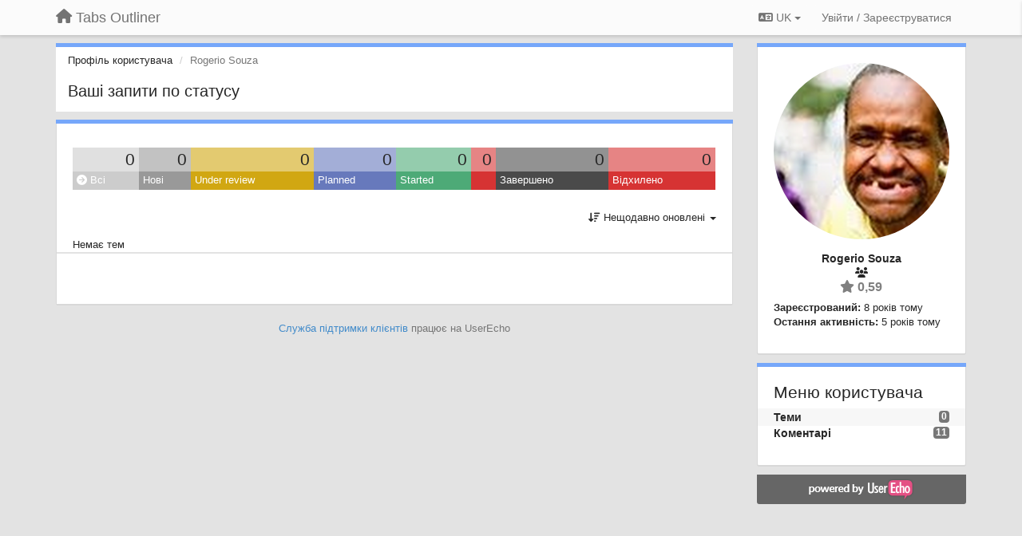

--- FILE ---
content_type: text/html; charset=utf-8
request_url: https://tabsoutliner.userecho.com/users/604-rogerio-souza/topics/?lang=uk
body_size: 11623
content:
<!DOCTYPE html>
<html lang="uk" dir="ltr">
  <head>
    <meta charset="utf-8">
    <meta http-equiv="X-UA-Compatible" content="IE=edge">

    
    <meta name="viewport" content="width=device-width, initial-scale=1.0" />    

    <meta name="description" content="Профіль користувача">
    <meta name="author" content="">
    <meta name="apple-mobile-web-app-capable" content="yes">

    <title>Rogerio Souza / Профіль - Теми / Tabs Outliner</title>
    

    

    

    
    <link rel="apple-touch-icon" href="https://tabsoutliner.userecho.com/s/attachments/7261/0/0/project_logo.png">
    

    


<script>
var initqueue = [];
var interface_mode = '';
var _uls_ls=(new Date()).getTime();
if (typeof __subfolder == 'undefined') var __subfolder='';

var _ue_globals=[];
_ue_globals['is_staff'] = false;
_ue_globals['lang_code'] = 'uk';
_ue_globals['lang_direction'] = 'ltr';
_ue_globals['datepicker_lang_code'] = 'uk';
_ue_globals['max_image_upload_size'] = 5242880;
_ue_globals['max_file_upload_size'] = 20971520;



_ue_globals['redactor_file_upload'] = false;

_ue_globals['redactor_ueactions'] = false;
_ue_globals['redactor_ue_ai'] = false;





function _checkYT(img){
	if(img.naturalHeight <= 90){
		var path = img.src;
		var altpath = path.replace('/maxresdefault.webp','/hqdefault.jpg').replace('/vi_webp/','/vi/');
		if (altpath != path){
			img.src = altpath;
		}
	}
}
</script>





    
    
    

    
    

    <link rel="stylesheet" href="/s/compress/css/output.ae92dd5887c7.css" type="text/css">

    

    <!-- HTML5 shim and Respond.js IE8 support of HTML5 elements and media queries -->
    <!--[if lt IE 9]>
      <script src="https://oss.maxcdn.com/libs/html5shiv/3.7.0/html5shiv.js"></script>
      <script src="https://oss.maxcdn.com/libs/respond.js/1.4.2/respond.min.js"></script>
    <![endif]-->

    



<style>

body {




}

/* Dashboard background color */


body {background-color: #E3E3E3;}

.module.module-topiclist .module-body {
  background-color: #E3E3E3;
}

/* Modules background color */
.panel {
background-color: #ffffff;
}

.ue_project_item {
background-color: #ffffff;
}

.module .module-body {
background-color: #ffffff;
}

.ue-content {
background-color: #ffffff;
}

.modal-content {
background-color: #ffffff;
}

.module-nav {
background-color: #ffffff;
}

.module-search .results-pane, .result-info {
background-color: #ffffff;
}

.module-topiclist .topic-item {
    background-color: #ffffff;
}

.module-topiclist .top-section {
    background-color: #ffffff;
    }

.module-topiclist .bottom-section {
    background-color: #ffffff;
    }

.navbar-nav .open .dropdown-menu {
    background-color: #ffffff;
}

.popover-title {
background-color: #f5f5f5;
}

.module-topiclist .tabbed ul.nav-pills, .module-topiclist .tabbed ul#tabs li.active a{
    background-color: #ffffff;
    color:#262626;
}


.dropdown-menu>li>a:hover, .btn-canned-response-dropdown .dropdown-menu>li>div.topic-item:hover {
 background-color: #ffffff;
}

/* Modules border color */

.panel-default {
border-color: #d8d8d8;
}

.ue-content table td {
border-color: #d8d8d8;
}

.ue-content table thead td {
    border-bottom: 3px solid #d8d8d8 !important;
}

.ue-content a.i_item_file:before{
    color: rgba(38,38,38,0.5) !important;
}

.module .module-body {
	border-color: #d8d8d8
}

.module {
    border-color: #d8d8d8
}

.form-control {
	border-color: #d8d8d8
}

.redactor-layer {
border-color: #d8d8d8
}

.admin-post-features {
border-bottom: 1px solid #d8d8d8;
}

.modal-header {
border-bottom: 1px solid #d8d8d8;
}

.modal-footer {
border-top: 1px solid #d8d8d8;
}

/*
.topic-solution {
border-color: #d8d8d8;
}
*/

/* Modules lighter color */



.bs-callout-info {
background-color: #f5f5f5;
}


.module-team h3 {
border-bottom: solid 1px #f5f5f5;
}

.comment-private {
background-color: #f5f5f5;
}

.comment-private .ue-content {
background-color: #f5f5f5;
}


.popover-content {
background-color: #ffffff;
}

.ue_project_item > div:first-child {
background-color: #f5f5f5;
}


.table-striped>tbody>tr:nth-child(odd)>td, .table-striped>tbody>tr:nth-child(odd)>th {
background-color: #f5f5f5;
}

.module .module-body .well {
background-color: #f5f5f5;
border-color:#d8d8d8;
}

.pagination>li>a, .pagination>li>span {
background-color: #f5f5f5;
border-color:#d8d8d8;
color:#262626;
}

.nav>li>a:hover, .nav>li>a:focus {
background-color: #f5f5f5;
}

.dropdown-menu {
background-color: #f5f5f5;
}

.dropdown-menu>li>a, .dropdown-menu>li>a:hover {
color:#262626;
}

.nav .open>a, .nav .open>a:hover, .nav .open>a:focus {
background-color: #f5f5f5;
}

.form-control {
background-color: #f5f5f5;
}

.form-control[disabled], .form-control[readonly], fieldset[disabled] .form-control{
background-color: #f5f5f5;
}

.editor-simulator {
  background: #f5f5f5;
  border: 1px solid #d8d8d8;
}

.redactor-layer {
    background-color: #f5f5f5;
}

/*
.redactor-box.redactor-styles-on {
  background-color: #ffffff;
}
*/
/*
body .redactor-box .ue-editor {
  background-color: #ffffff;
}*/
/*
.topic-solution {
background-color: #f5f5f5;
}
*/

/* Badge color */
.badge {
background-color: #
}

/* Font color */
.module-team .staff .username a {
    color:#262626;
}

.module-team .item-username a {
    color:#262626;
}

.ue_project_stats {
    color:#262626;
}


body, .module a,.widget .close  {
	color:#262626;
}

.user-mini-profile a {
    color:#262626;
}


.redactor-dropdown a {
    color: black;
}

.topic-header, .topic-item .topic-header a{
    color:#262626;
}


.form-control, .close {
    color:#262626;
}

.module-topiclist .topic-item:hover {
border-left: solid 4px rgba(38,38,38,0.5);
border-right: solid 4px rgba(38,38,38,0.5);
}


.comment-item:hover {
/*border-left: solid 4px rgba(38,38,38,0.5);
border-right: solid 4px rgba(38,38,38,0.5);
*/

background-color: rgba(245,245,245,0.8);
}

.frontend .navbar-fixed-top .dropdown-menu a {
    color:#262626;
}

/* Light font color */
.module-team .staff .title {
color: #7A7A7A;
}

.module-team .item-rating {
color: #7A7A7A;
}

/* Links color */
a {
color: #428bca;
}

.ue-content a {
color: #428bca;
}
.ue-content blockquote{
color:#262626;
}
.ue-content pre {
color:#262626;
background-color: #f5f5f5;
border-color: #d8d8d8;
word-break: keep-all;
}

.module-stats-topics h4 {
color: #428bca;
}

/* Navigation bar background color */
.frontend .navbar-fixed-top {
background-color: #fbfbfb;
}

.frontend .navbar-fixed-top .btn-default {
background-color: #fbfbfb;
}

.frontend .navbar {
border-color:#7F7F7F;
}

.frontend .navbar .nav>li>a:hover, .nav>li>a:focus {
background-color: #fbfbfb;
}

.frontend .navbar-fixed-top .nav .open>a,.frontend .navbar-fixed-top .nav .open>a:hover,.frontend .navbar-fixed-top .nav .open>a:focus {
background-color: #fbfbfb;
}

/* Navigation bar text color */
.frontend .navbar-fixed-top a, .frontend .navbar .nav > li > a {
color: #737373;
}

/* input group addons */
.input-group-addon {
background-color: #f5f5f5;
color: #262626;
border-color: #d8d8d8;
}

/*
.powered-by-ue-visibility .module-body {
background-color: #f5f5f5;
}
*/

.module-topiclist .topic-item.new-for-user,
.module-topiclist .topic-item.new-for-user .ue-content {
    background-color: #F2F5A9;
}




.module-categories ul > li.selected, .module-forums ul > li.selected, .module-user-profile-menu ul > li.selected{
background-color: rgba(245,245,245,0.8);
}














.powered-by-ue-visibility,
body .module.powered-by-ue-visibility,
body .module.powered-by-ue-visibility .module-body,
body .module.powered-by-ue-visibility .module-body a,
body .module.powered-by-ue-visibility .module-body a img{
    display: block !important;
    visibility: visible !important;
}
body .module.powered-by-ue-visibility .module-body a img{
    margin:auto;
}



</style>


    <link rel="shortcut icon" href="/s/images/favicon.ico" />



    
  </head>

<body class="frontend theme-default userprofile"  data-forum-id='1'>







    <div class="navbar navbar-fixed-top" role="navigation">
      <div class="container">

        


        <div class="navbar-header">
          <a class="navbar-brand" href="/"><i class="fas fa-home"></i><span class="hidden-sm placeholder"> Tabs Outliner</span></a>
        </div>

        <div class="collapse2 navbar-collapse2">
          <ul class="nav navbar-nav hidden-xs">
            
              
              
              
              
              
            

            

            
          </ul>


        
        <button type="button" class="btn btn-default pull-right nav-button visible-xs offcanvas-toggle" data-toggle="offcanvas" aria-label="Menu"><i class="fas fa-bars"></i></button>
        
        
        <ul class="nav nav-right hidden-xs">
          



  
  <li class="dropdown light only-icon language-selector">
    <a class="dropdown-toggle btn btn-default" data-toggle="dropdown" href="#">
      <i class="fas fa-language hidden-xs"></i> UK <b class="caret"></b>
    </a>
    <ul class="dropdown-menu pull-right">
      
        <li dir="ltr" onclick="$(this).find('a').click();"><a href="/users/604-rogerio-souza/topics/?lang=en">English (EN)</a></li>
      
        <li dir="ltr" onclick="$(this).find('a').click();"><a href="/users/604-rogerio-souza/topics/?lang=ru">Русский (RU)</a></li>
      
        <li dir="ltr" onclick="$(this).find('a').click();"><a href="/users/604-rogerio-souza/topics/?lang=es">Español (ES)</a></li>
      
        <li dir="ltr" onclick="$(this).find('a').click();"><a href="/users/604-rogerio-souza/topics/?lang=fr">Français (FR)</a></li>
      
        <li dir="ltr" onclick="$(this).find('a').click();"><a href="/users/604-rogerio-souza/topics/?lang=de">Deutsch (DE)</a></li>
      
        <li dir="ltr" onclick="$(this).find('a').click();"><a href="/users/604-rogerio-souza/topics/?lang=nl">Nederlands (NL)</a></li>
      
        <li dir="ltr" onclick="$(this).find('a').click();"><a href="/users/604-rogerio-souza/topics/?lang=is">Íslenska (IS)</a></li>
      
        <li dir="ltr" onclick="$(this).find('a').click();"><a href="/users/604-rogerio-souza/topics/?lang=et">Eesti (ET)</a></li>
      
        <li dir="ltr" onclick="$(this).find('a').click();"><a href="/users/604-rogerio-souza/topics/?lang=kk">Қазақша (KK)</a></li>
      
        <li dir="ltr" onclick="$(this).find('a').click();"><a href="/users/604-rogerio-souza/topics/?lang=uk">‪Українська‬ (UK)</a></li>
      
        <li dir="ltr" onclick="$(this).find('a').click();"><a href="/users/604-rogerio-souza/topics/?lang=da">Dansk (DA)</a></li>
      
        <li dir="ltr" onclick="$(this).find('a').click();"><a href="/users/604-rogerio-souza/topics/?lang=ca">Català (CA)</a></li>
      
        <li dir="ltr" onclick="$(this).find('a').click();"><a href="/users/604-rogerio-souza/topics/?lang=pl">Polski (PL)</a></li>
      
    </ul>
  </li>




  
    <li class="link-signin"><a href="#" class="btn btn-default" onclick="showSigninPanel();return false;" aria-label="Увійти / Зареєструватися"><span class="visible-xs visible-sm"><i style="padding-left: 3px;padding-right: 3px;" class="fas fa-sign-in-alt"></i></span><span class="hidden-xs hidden-sm">Увійти / Зареєструватися</span></a></li>
  




<script>
function extractFullDomain(url){
	var location_array = url.split('/');
	var domain = "";
	for (i = 0; i < 3; i++) { 
    	domain += location_array[i];
    	if (i < 2) {
    		domain += "/";
    	}
	}
	return domain;
}
function showSigninPanel(locResult){
	
		params='';if (locResult) params = '?local_result='+escape(locResult);
		
		ue_modal({'src':'/dialog/signin/'+params, 'max-width':'500px', callback: function () {ueTriggerEvent(window, 'uesigninpopuploaded');}});
	
}



</script>


         </ul>
         


        </div><!-- /.nav-collapse -->


      </div><!-- /.container -->
    </div><!-- /.navbar -->

<div class="navbar-offcanvas">
<button class="btn btn-default back-button" data-toggle="offcanvas" aria-label="Menu"><i class="fas fa-chevron-right"></i></button>

<ul class="nav user-menu">
  



  
  <li class="dropdown light only-icon language-selector">
    <a class="dropdown-toggle btn btn-default" data-toggle="dropdown" href="#">
      <i class="fas fa-language hidden-xs"></i> UK <b class="caret"></b>
    </a>
    <ul class="dropdown-menu pull-right">
      
        <li dir="ltr" onclick="$(this).find('a').click();"><a href="/users/604-rogerio-souza/topics/?lang=en">English (EN)</a></li>
      
        <li dir="ltr" onclick="$(this).find('a').click();"><a href="/users/604-rogerio-souza/topics/?lang=ru">Русский (RU)</a></li>
      
        <li dir="ltr" onclick="$(this).find('a').click();"><a href="/users/604-rogerio-souza/topics/?lang=es">Español (ES)</a></li>
      
        <li dir="ltr" onclick="$(this).find('a').click();"><a href="/users/604-rogerio-souza/topics/?lang=fr">Français (FR)</a></li>
      
        <li dir="ltr" onclick="$(this).find('a').click();"><a href="/users/604-rogerio-souza/topics/?lang=de">Deutsch (DE)</a></li>
      
        <li dir="ltr" onclick="$(this).find('a').click();"><a href="/users/604-rogerio-souza/topics/?lang=nl">Nederlands (NL)</a></li>
      
        <li dir="ltr" onclick="$(this).find('a').click();"><a href="/users/604-rogerio-souza/topics/?lang=is">Íslenska (IS)</a></li>
      
        <li dir="ltr" onclick="$(this).find('a').click();"><a href="/users/604-rogerio-souza/topics/?lang=et">Eesti (ET)</a></li>
      
        <li dir="ltr" onclick="$(this).find('a').click();"><a href="/users/604-rogerio-souza/topics/?lang=kk">Қазақша (KK)</a></li>
      
        <li dir="ltr" onclick="$(this).find('a').click();"><a href="/users/604-rogerio-souza/topics/?lang=uk">‪Українська‬ (UK)</a></li>
      
        <li dir="ltr" onclick="$(this).find('a').click();"><a href="/users/604-rogerio-souza/topics/?lang=da">Dansk (DA)</a></li>
      
        <li dir="ltr" onclick="$(this).find('a').click();"><a href="/users/604-rogerio-souza/topics/?lang=ca">Català (CA)</a></li>
      
        <li dir="ltr" onclick="$(this).find('a').click();"><a href="/users/604-rogerio-souza/topics/?lang=pl">Polski (PL)</a></li>
      
    </ul>
  </li>




  
    <li class="link-signin"><a href="#" class="btn btn-default" onclick="showSigninPanel();return false;" aria-label="Увійти / Зареєструватися"><span class="visible-xs visible-sm"><i style="padding-left: 3px;padding-right: 3px;" class="fas fa-sign-in-alt"></i></span><span class="hidden-xs hidden-sm">Увійти / Зареєструватися</span></a></li>
  




<script>
function extractFullDomain(url){
	var location_array = url.split('/');
	var domain = "";
	for (i = 0; i < 3; i++) { 
    	domain += location_array[i];
    	if (i < 2) {
    		domain += "/";
    	}
	}
	return domain;
}
function showSigninPanel(locResult){
	
		params='';if (locResult) params = '?local_result='+escape(locResult);
		
		ue_modal({'src':'/dialog/signin/'+params, 'max-width':'500px', callback: function () {ueTriggerEvent(window, 'uesigninpopuploaded');}});
	
}



</script>


</ul>

</div>





<div id="wrap">

    <div class="container">
      

      
      <div id="content-wrapper" class="row row-offcanvas row-offcanvas-right">




        <!-- main -->
        <div class="main-content col-xs-12 col-sm-8 col-md-9">
          <div class="row">
            





<div class="module module-nav">

	<ol class="breadcrumb" style="margin-bottom:0px;">
	  <li><a href="#">Профіль користувача</a></li>
	  <li class="active">Rogerio Souza</li>
	  
    



	</ol>

	<div class='user-section-header'>
		<h3 class="main-header">Ваші запити по статусу</h3>
		
			
		
	</div>
</div>



<style>
.always_hide{
    display:none !important;
}

.module-topiclist #filter-topictype, .module-topiclist #id_user_filter_tag, .module-topiclist #filter-topicstatus{
    display:none !important;
}


</style>




   <div id="module_3" class="module module-topiclist" >
       	
        <div class="module-body">
       	

<div class="top-section">

<div id="mask_loading_module_3" class="m_loading_mask"><i class="fas fa-sync fa-spin fa-2x"></i></div>


<ol class="breadcrumb">

  <li>Форум: <b><a href="/communities/1-general">General</a></b></li>

</ol>






<div class="m_usertopicstates">

<div class="table-wrapper">
<table style="width:100%;margin:10px 0px">
    <tr>
        
        <td class="counts" style="background-color:rgba(204, 204, 204, 0.6);width:12,5%;" onclick="mtopiclistActivateUserFilter('module_3', '0');return false;">
            0
        </td>
        
        <td class="counts" style="background-color:rgba(153, 153, 153, 0.6);width:12,5%;" onclick="mtopiclistActivateUserFilter('module_3', '1');return false;">
            0
        </td>
        
        <td class="counts" style="background-color:rgba(209, 167, 18, 0.6);width:12,5%;" onclick="mtopiclistActivateUserFilter('module_3', '-11');return false;">
            0
        </td>
        
        <td class="counts" style="background-color:rgba(103, 121, 188, 0.6);width:12,5%;" onclick="mtopiclistActivateUserFilter('module_3', '-12');return false;">
            0
        </td>
        
        <td class="counts" style="background-color:rgba(77, 170, 119, 0.6);width:12,5%;" onclick="mtopiclistActivateUserFilter('module_3', '-13');return false;">
            0
        </td>
        
        <td class="counts" style="background-color:rgba(214, 51, 51, 0.6);width:12,5%;" onclick="mtopiclistActivateUserFilter('module_3', '-20');return false;">
            0
        </td>
        
        <td class="counts" style="background-color:rgba(74, 74, 74, 0.6);width:12,5%;" onclick="mtopiclistActivateUserFilter('module_3', '-21');return false;">
            0
        </td>
        
        <td class="counts" style="background-color:rgba(214, 51, 51, 0.6);width:12,5%;" onclick="mtopiclistActivateUserFilter('module_3', '-22');return false;">
            0
        </td>
        
    </tr>
    <tr>
        
        <td class="sname active" id="status0" style="background-color:#CCCCCC;" onclick="mtopiclistActivateUserFilter('module_3', '0');return false;">
        <i class="fas fa-arrow-circle-right"></i> Всі
        </td>
        
        <td class="sname" id="status1" style="background-color:#999999;" onclick="mtopiclistActivateUserFilter('module_3', '1');return false;">
        <i class="fas fa-arrow-circle-right"></i> Нові
        </td>
        
        <td class="sname" id="status-11" style="background-color:#D1A712;" onclick="mtopiclistActivateUserFilter('module_3', '-11');return false;">
        <i class="fas fa-arrow-circle-right"></i> Under review
        </td>
        
        <td class="sname" id="status-12" style="background-color:#6779BC;" onclick="mtopiclistActivateUserFilter('module_3', '-12');return false;">
        <i class="fas fa-arrow-circle-right"></i> Planned
        </td>
        
        <td class="sname" id="status-13" style="background-color:#4DAA77;" onclick="mtopiclistActivateUserFilter('module_3', '-13');return false;">
        <i class="fas fa-arrow-circle-right"></i> Started
        </td>
        
        <td class="sname" id="status-20" style="background-color:#D63333;" onclick="mtopiclistActivateUserFilter('module_3', '-20');return false;">
        <i class="fas fa-arrow-circle-right"></i> 
        </td>
        
        <td class="sname" id="status-21" style="background-color:#4A4A4A;" onclick="mtopiclistActivateUserFilter('module_3', '-21');return false;">
        <i class="fas fa-arrow-circle-right"></i> Завершено
        </td>
        
        <td class="sname" id="status-22" style="background-color:#D63333;" onclick="mtopiclistActivateUserFilter('module_3', '-22');return false;">
        <i class="fas fa-arrow-circle-right"></i> Відхилено
        </td>
        
    </tr>
</table>
</div>

</div>



<!-- header -->




<!-- by type - TABS -->

<!-- filters -->
<ul class="nav nav-pills">

  <!-- by type - COMBOBOX -->
  
  

  <li id="filter-topictype" class="dropdown" data-toggle="tooltip" title="Фільтрувати теми за типом">

  <a class="dropdown-toggle filter-topictype" href="#" data-toggle="dropdown">
      <span class="filter-name">Тип</span> <span class="badge" style="display:none">0</span> <b class="caret"></b>
  </a>

  <ul class="dropdown-menu dropdown-menu-withbadges">

    
    
<li onclick="mtopiclistChangeTopicType(&#x27;module_3&#x27;,0);"><a style="padding-left:20px;white-space:nowrap;"><table style="width:100%;"><tr><td>Всі</td><td style="text-align:right;"><span class="badge">407</span></td></tr></table></a></li>
    

    
    
    
    
<li onclick="mtopiclistChangeTopicType(&#x27;module_3&#x27;,1);"><a style="padding-left:20px;white-space:nowrap;"><table style="width:100%;"><tr><td>Ідеї</td><td style="text-align:right;"><span class="badge">208</span></td></tr></table></a></li>
    
    
    
    
    
    
<li onclick="mtopiclistChangeTopicType(&#x27;module_3&#x27;,2);"><a style="padding-left:20px;white-space:nowrap;"><table style="width:100%;"><tr><td>Питання</td><td style="text-align:right;"><span class="badge">89</span></td></tr></table></a></li>
    
    
    
    
    
    
<li onclick="mtopiclistChangeTopicType(&#x27;module_3&#x27;,3);"><a style="padding-left:20px;white-space:nowrap;"><table style="width:100%;"><tr><td>Помилки</td><td style="text-align:right;"><span class="badge">101</span></td></tr></table></a></li>
    
    
    
    
    
    
<li onclick="mtopiclistChangeTopicType(&#x27;module_3&#x27;,4);"><a style="padding-left:20px;white-space:nowrap;"><table style="width:100%;"><tr><td>Подяки</td><td style="text-align:right;"><span class="badge">9</span></td></tr></table></a></li>
    
    
    
  </ul>
  </li>
  
  

  <!-- by status -->
  
  <li id="filter-topicstatus" class="dropdown" data-toggle="tooltip" title="Фільтрувати теми за статусом">
    <a class="dropdown-toggle filter-topicstatus" data-toggle="dropdown" href="#" onclick="mtopiclistShowTopicFilter('module_3',this); return false;">
      <span class="filter-name">Статус</span> <span class="badge" style="display:none">0</span> <b class="caret"></b>
    </a>
    <ul class="dropdown-menu dropdown-menu-withbadges"></ul>
  </li>
  

  <!-- by tag -->
  


  <!-- by assignee-->
     <li class="filter_user_tag active"><a><img style="width:19px;height:19px" class="avatar"src="/s/cache/26/39/2639e80ce5ab48ecd7f91fcd9d267709.png"/> <span id="user_filter_text" class="hidden-xs">Rogerio Souza</span> <span class="close" href="#" style="padding-right:0px;padding-left:10px;margin-top:0px" onclick="mtopiclistDeactivateUserFilter('module_3');return false;">×</span></a></li>


  <!-- sorting -->
  
    <li id="dropdown-sort" class="dropdown pull-right" data-toggle="tooltip" title="Виберіть режим сортування тем">
    <a class="dropdown-toggle"
       href="#" data-toggle="dropdown">
        <i class="fas fa-sort-amount-down"></i> <span class="badge2" id="order_text">Нещодавно оновлені</span> <b class="caret"></b>
      </a>

    <ul class="dropdown-menu pull-right">
        
        <li onclick="mtopiclistChangeTopicOrder('module_3','top');"><a href="#">Найбільший рейтинг</a></li>
        
        <li onclick="mtopiclistChangeTopicOrder('module_3','updated');"><a href="#">Нещодавно оновлені</a></li>
        <li onclick="mtopiclistChangeTopicOrder('module_3','newest');"><a href="#">Найновіший</a></li>
        <li onclick="mtopiclistChangeTopicOrder('module_3','comments');"><a href="#">Найбільш коментовані</a></li>
        
        <li class="divider"></li>
        <li onclick="mtopiclistChangeTopicOrder('module_3','upvotes');"><a href="#">Найбільше голосів "за"</a></li>
        <li onclick="mtopiclistChangeTopicOrder('module_3','downvotes');"><a href="#">Найбільше голосів "проти"</a></li>
        <li onclick="mtopiclistChangeTopicOrder('module_3','popular');"><a href="#">Найпопулярніші</a></li>
        
        
    </ul>
    </li>
  


</ul>

<!-- /filters -->



<div id="no_topic" >
    
		Немає тем
    
</div>

</div>

<div class="topiclist-topics">
	
</div>

<div class="bottom-section">
  <!-- paginator -->
  <div class="topiclist-paginator">﻿</div>
</div>

<script>

initqueue.push(function() {

__m_settings['module_3'] = []
__m_settings['module_3']['type_id'] = 0;
__m_settings['module_3']['order'] = 'updated';
__m_settings['module_3']['status'] = '0';
__m_settings['module_3']['tag'] = 'all';
__m_settings['module_3']['category_id'] = '0';
__m_settings['module_3']['count_on_page'] = 10;
__m_settings['module_3']['forum_id'] = 1;
__m_settings['module_3']['topic_mode'] = 3;
__m_settings['module_3']['topiclist_url'] = "/communities/1-general/topics?order=updated&amp;type=0&amp;status=0&amp;tag=all";
__m_settings['module_3']['filter_user_id'] = 604;
__m_settings['module_3']['filter_user_type'] = 'author_or_collaborator';
__m_settings['module_3']['filter_user_activated'] = true;

__m_settings['module_3']['view'] = '';
__m_settings['module_3']['save_page_hash'] = true;
setupImageZoom($('#module_3 .ue-content img'));


$(document).on("click","div#module_3 .topiclist-paginator .pagination a[data-page-id]",mtopiclistPaginatorClick);



//$('#module_3 div.topic-item').each(function(index) {$(this).addShowAll();});
$('#module_3 div.topic-text').each(function(index) {$(this).addShowAll();});

});



</script>


       	</div>
        
   </div>








          
          


          </div>

          
          <div class="row powered-by-ue-visibility">
            <div class="col-xs-12" style="text-align:center;">
              <p class="text-muted" style="margin-top: 10px;"><a href="https://userecho.com?pcode=pwbue_label_tabsoutliner&amp;utm_source=pblv5&amp;utm_medium=cportal&amp;utm_campaign=pbue" target="_blank">Служба підтримки клієнтів</a> працює на UserEcho</p>
            </div>
          </div>
          

        </div>
        <!-- /main -->



        <!-- right sidebar -->
        <div class="col-xs-8 col-sm-4 col-md-3 sidebar-offcanvas" id="sidebar" role="navigation">

          <div class="row">
            







	
		
	
    <div class="module" data-user-id="604">
    	<div class="module-body">
		<div class="text-center">
			<div id="id_div_avatar" class="user-avatar" style="position:relative;">
		    	<i class="fa-fw fas fa-lock user-blocked" title="Заблокований" style="margin: auto;position: absolute;top: 0; left: 0; bottom: 0; right: 0;height: 64px;font-size: 64px;color: rgba(64, 64, 64, 0.8);display:none;"></i>
				<img class="avatar ajax-popover clickable" onclick="window.open('/users/604-rogerio-souza/topics/')" style="height:256px;width:256px;background-color:#FFFFFF;" src="/s/cache/38/ee/38ee606ba044dc59bbfa786b0f820989.png" data-popover-class="mini-profile" data-popover-object-id="604" data-popover-url="/dialog/user/604/mini-profile/" alt=""/>

			</div>
			
			

			<div class="user-name">Rogerio Souza</div>
		</div>
		
		<ul class="list-unstyled">
		
			<li class="text-center user_group_data" ><i class="fa-fw fas fa-users"></i>
				
			</li>

			<li class="item-rating text-center"><i class="fas fa-star"></i> 0,59</li>
		</ul>
		<ul class="list-unstyled">
			<li class="user-registered"><strong>Зареєстрований:</strong> <span title="11 лютого 2018 р. 21:29">8 років тому</span></li>
			<li class="user-last-activity"><strong>Остання активність:</strong> <span title="27 червня 2021 р. 09:07">5 років тому</span></li>
		</ul>

		
       	</div>
	</div>

	




    <div class="module module-user-profile-menu">
    	<div class="module-body">
    	<h3>Меню користувача</h3>

	<ul>
	
		<li class="selected">
			<span class="badge pull-right">0</span>
			<a href="/users/604-rogerio-souza/topics/">Теми</a>
		</li>
	
		<li>
			<span class="badge pull-right">11</span>
			<a href="/users/604-rogerio-souza/comments/">Коментарі</a>
		</li>
	</ul>

	

	
	</ul>

       	</div>
	</div>



	







            
            
            <div class="module powered-by-ue-visibility">
              <div class="module-body" style="text-align:center;padding:5px;background-color: #666666;">
                <a href="https://userecho.com?pcode=pwbue_label_tabsoutliner&amp;utm_source=pblv4&amp;utm_medium=cportal&amp;utm_campaign=pbue" target="_blank">
                  <img style="" alt="Powered by UserEcho" src="https://userecho.com/s/img/poweredby_ue.png">
                </a>
              </div>
            </div>
            
          </div>
        <!-- /sidebar -->
        </div><!--/span-->



    <div class="col-xs-12">
    <div class="row bottom-modules">

    

    </div>
    </div>


    </div><!--/row-->



    
    </div><!--/.container-->
    <div class="backdrop"></div>
    </div>




    <!-- Placeholder for modals -->
    <div id="popup_container" class="ue_modal"><div id="default_popup"></div></div>

    <!-- Bootstrap core JavaScript
    ================================================== -->
    <!-- Placed at the end of the document so the pages load faster -->
    <script src="/s/libs/jquery/3.6.0/jquery.min.js"></script>


<input type="hidden" name="csrfmiddlewaretoken" value="dGc2qrnFWueIxovY8TLzwAos4UnuDGgnv7Jkw7VMTFM1IQ7oXfajTs3z5HVYMYDR">
<script>
if (typeof __m_settings == 'undefined') var __m_settings=[];
</script>




<!-- JSI18N START -->
<script>
'use strict';
{
  const globals = this;
  const django = globals.django || (globals.django = {});

  
  django.pluralidx = function(n) {
    const v = (n%10==1 && n%100!=11 ? 0 : n%10>=2 && n%10<=4 && (n%100<10 || n%100>=20) ? 1 : 2);
    if (typeof v === 'boolean') {
      return v ? 1 : 0;
    } else {
      return v;
    }
  };
  

  /* gettext library */

  django.catalog = django.catalog || {};
  
  const newcatalog = {
    "%(sel)s of %(cnt)s selected": [
      "\u041e\u0431\u0440\u0430\u043d\u043e %(sel)s \u0437 %(cnt)s",
      "\u041e\u0431\u0440\u0430\u043d\u043e %(sel)s \u0437 %(cnt)s",
      "\u041e\u0431\u0440\u0430\u043d\u043e %(sel)s \u0437 %(cnt)s"
    ],
    "6 a.m.": "6",
    "6 p.m.": "18:00",
    "Accept if you want to remove these marks": "\u041d\u0430\u0442\u0438\u0441\u043d\u0456\u0442\u044c \"\u041f\u0440\u0438\u0439\u043d\u044f\u0442\u0438\", \u044f\u043a\u0449\u043e \u0432\u0438 \u0445\u043e\u0447\u0435\u0442\u0435 \u0432\u0438\u0434\u0430\u043b\u0438\u0442\u0438 \u0446\u0456 \u0432\u0456\u0434\u043c\u0456\u0442\u043a\u0438.",
    "Alert": "\u041e\u043f\u043e\u0432\u0456\u0449\u0435\u043d\u043d\u044f",
    "All": "\u0412\u0441\u0456",
    "Apr": "\u041a\u0432\u0456\u0442",
    "April": "\u041a\u0432\u0456\u0442\u0435\u043d\u044c",
    "Are you sure you want to delete this object?": "\u0412\u0438 \u0443\u043f\u0435\u0432\u043d\u0435\u043d\u0456, \u0449\u043e \u0445\u043e\u0447\u0435\u0442\u0435 \u0432\u0438\u0434\u0430\u043b\u0438\u0442\u0438 \u0446\u0435\u0439 \u043e\u0431'\u0454\u043a\u0442?",
    "Are you sure you want to do this?": "\u0412\u0438 \u0432\u043f\u0435\u0432\u043d\u0435\u043d\u0456, \u0449\u043e \u0445\u043e\u0447\u0435\u0442\u0435 \u0446\u0435 \u0437\u0440\u043e\u0431\u0438\u0442\u0438?",
    "Aug": "\u0421\u0435\u0440\u043f",
    "August": "\u0421\u0435\u0440\u043f\u0435\u043d\u044c",
    "Available %s": "\u0412 \u043d\u0430\u044f\u0432\u043d\u043e\u0441\u0442\u0456 %s",
    "Cancel": "\u0421\u043a\u0430\u0441\u0443\u0432\u0430\u0442\u0438",
    "Choose": "\u0412\u0438\u0431\u0440\u0430\u0442\u0438",
    "Choose a Date": "\u0412\u0438\u0431\u0435\u0440\u0456\u0442\u044c \u0434\u0430\u0442\u0443",
    "Choose a Time": "\u0412\u0438\u0431\u0435\u0440\u0456\u0442\u044c \u0447\u0430\u0441",
    "Choose a time": "\u041e\u0431\u0435\u0440\u0456\u0442\u044c \u0447\u0430\u0441",
    "Choose all": "\u041e\u0431\u0440\u0430\u0442\u0438 \u0432\u0441\u0456",
    "Chosen %s": "\u041e\u0431\u0440\u0430\u043d\u043e %s",
    "Click to choose all %s at once.": "\u041d\u0430\u0442\u0438\u0441\u043d\u0456\u0442\u044c \u0449\u043e\u0431 \u043e\u0431\u0440\u0430\u0442\u0438 \u0432\u0441\u0456 %s \u0432\u0456\u0434\u0440\u0430\u0437\u0443.",
    "Click to remove all chosen %s at once.": "\u041d\u0430\u0442\u0438\u0441\u043d\u0456\u0442\u044c \u0449\u043e\u0431 \u0432\u0438\u0434\u0430\u043b\u0438\u0442\u0438 \u0432\u0441\u0456 \u043e\u0431\u0440\u0430\u043d\u0456 %s \u0432\u0456\u0434\u0440\u0430\u0437\u0443.",
    "Close": "\u0417\u0430\u043a\u0440\u0438\u0442\u0438",
    "Confirm": "\u041f\u0456\u0434\u0442\u0432\u0435\u0440\u0434\u0436\u0435\u043d\u043d\u044f",
    "Copy": "\u041a\u043e\u043f\u0456\u044e\u0432\u0430\u0442\u0438",
    "Dec": "\u0413\u0440\u0443\u0434",
    "December": "\u0413\u0440\u0443\u0434\u0435\u043d\u044c",
    "Do you want to delete this tag from topic?": "\u0412\u0438 \u0434\u0456\u0439\u0441\u043d\u043e \u0445\u043e\u0447\u0435\u0442\u0435 \u0432\u0438\u0434\u0430\u043b\u0438\u0442\u0438 \u0437 \u0442\u0435\u043c\u0438 \u0446\u0435\u0439 \u0442\u0435\u0433?",
    "Duplicate": "\u0414\u0443\u0431\u043b\u0456\u043a\u0430\u0442",
    "Feb": "\u041b\u044e\u0442",
    "February": "\u041b\u044e\u0442\u0438\u0439",
    "Filter": "\u0424\u0456\u043b\u044c\u0442\u0440",
    "Hide": "\u041f\u0440\u0438\u0445\u043e\u0432\u0430\u0442\u0438",
    "Inappropriate": "\u041d\u0435\u043f\u0440\u0438\u043f\u0443\u0441\u0442\u0438\u043c\u0456\u0441\u0442\u044c",
    "Jan": "\u0421\u0456\u0447",
    "January": "\u0421\u0456\u0447\u0435\u043d\u044c",
    "Jul": "\u041b\u0438\u043f",
    "July": "\u041b\u0438\u043f\u0435\u043d\u044c",
    "Jun": "\u0427\u0435\u0440\u0432",
    "June": "\u0427\u0435\u0440\u0432\u0435\u043d\u044c",
    "Knowledge base": "\u0411\u0430\u0437\u0430 \u0437\u043d\u0430\u043d\u044c",
    "Loading": "\u0417\u0430\u0432\u0430\u043d\u0442\u0430\u0436\u0435\u043d\u043d\u044f",
    "Mar": "\u0411\u0435\u0440",
    "March": "\u0411\u0435\u0440\u0435\u0437\u0435\u043d\u044c",
    "May": "\u0422\u0440\u0430\u0432",
    "Midnight": "\u041f\u0456\u0432\u043d\u0456\u0447",
    "No": "\u041d\u0456",
    "Noon": "\u041f\u043e\u043b\u0443\u0434\u0435\u043d\u044c",
    "Not selected": "\u041d\u0435 \u0432\u0438\u0431\u0440\u0430\u043d\u0438\u0439",
    "Note: You are %s hour ahead of server time.": [
      "\u041f\u0440\u0438\u043c\u0456\u0442\u043a\u0430: \u0412\u0438 \u043d\u0430 %s \u0433\u043e\u0434\u0438\u043d\u0443 \u043f\u043e\u043f\u0435\u0440\u0435\u0434\u0443 \u0441\u0435\u0440\u0432\u0435\u0440\u043d\u043e\u0433\u043e \u0447\u0430\u0441\u0443.",
      "\u041f\u0440\u0438\u043c\u0456\u0442\u043a\u0430: \u0412\u0438 \u043d\u0430 %s \u0433\u043e\u0434\u0438\u043d\u0438 \u043f\u043e\u043f\u0435\u0440\u0435\u0434\u0443 \u0441\u0435\u0440\u0432\u0435\u0440\u043d\u043e\u0433\u043e \u0447\u0430\u0441\u0443.",
      "\u041f\u0440\u0438\u043c\u0456\u0442\u043a\u0430: \u0412\u0438 \u043d\u0430 %s \u0433\u043e\u0434\u0438\u043d \u043f\u043e\u043f\u0435\u0440\u0435\u0434\u0443 \u0441\u0435\u0440\u0432\u0435\u0440\u043d\u043e\u0433\u043e \u0447\u0430\u0441\u0443."
    ],
    "Note: You are %s hour behind server time.": [
      "\u041f\u0440\u0438\u043c\u0456\u0442\u043a\u0430: \u0412\u0438 \u043d\u0430 %s \u0433\u043e\u0434\u0438\u043d\u0443 \u043f\u043e\u0437\u0430\u0434\u0443 \u0441\u0435\u0440\u0432\u0435\u0440\u043d\u043e\u0433\u043e \u0447\u0430\u0441\u0443.",
      "\u041f\u0440\u0438\u043c\u0456\u0442\u043a\u0430: \u0412\u0438 \u043d\u0430 %s \u0433\u043e\u0434\u0438\u043d\u0438 \u043f\u043e\u0437\u0430\u0434\u0443 \u0441\u0435\u0440\u0432\u0435\u0440\u043d\u043e\u0433\u043e \u0447\u0430\u0441\u0443.",
      "\u041f\u0440\u0438\u043c\u0456\u0442\u043a\u0430: \u0412\u0438 \u043d\u0430 %s \u0433\u043e\u0434\u0438\u043d \u043f\u043e\u0437\u0430\u0434\u0443 \u0441\u0435\u0440\u0432\u0435\u0440\u043d\u043e\u0433\u043e \u0447\u0430\u0441\u0443."
    ],
    "Nov": "\u041b\u0438\u0441\u0442",
    "November": "\u041b\u0438\u0441\u0442\u043e\u043f\u0430\u0434",
    "Now": "\u0417\u0430\u0440\u0430\u0437",
    "Oct": "\u0416\u043e\u0432\u0442",
    "October": "\u0416\u043e\u0432\u0442\u0435\u043d\u044c",
    "Quote": "\u0426\u0438\u0442\u0430\u0442\u0430",
    "Regular topics": "\u0417\u0432\u0438\u0447\u0430\u0439\u043d\u0456 \u0442\u0435\u043c\u0438",
    "Remove": "\u0412\u0438\u0434\u0430\u043b\u0438\u0442\u0438",
    "Remove all": "\u0412\u0438\u0434\u0430\u043b\u0438\u0442\u0438 \u0432\u0441\u0435",
    "Save": "\u0417\u0431\u0435\u0440\u0435\u0433\u0442\u0438",
    "Search": "\u0428\u0443\u043a\u0430\u0442\u0438",
    "Sep": "\u0412\u0435\u0440",
    "September": "\u0412\u0435\u0440\u0435\u0441\u0435\u043d\u044c",
    "Show": "\u041f\u043e\u043a\u0430\u0437\u0430\u0442\u0438",
    "Show more": "\u041f\u043e\u043a\u0430\u0437\u0430\u0442\u0438 \u0431\u0456\u043b\u044c\u0448\u0435",
    "Spam": "\u0421\u043f\u0430\u043c",
    "Spoiler": "\u0421\u043f\u043e\u0439\u043b\u0435\u0440",
    "The comment has been deleted": "\u041a\u043e\u043c\u0435\u043d\u0442\u0430\u0440 \u0432\u0438\u0434\u0430\u043b\u0435\u043d\u043e",
    "This is the list of available %s. You may choose some by selecting them in the box below and then clicking the \"Choose\" arrow between the two boxes.": "\u0426\u0435 \u0441\u043f\u0438\u0441\u043e\u043a \u0432\u0441\u0456\u0445 \u0434\u043e\u0441\u0442\u0443\u043f\u043d\u0438\u0445 %s. \u0412\u0438 \u043c\u043e\u0436\u0435\u0442\u0435 \u043e\u0431\u0440\u0430\u0442\u0438 \u0434\u0435\u044f\u043a\u0456 \u0437 \u043d\u0438\u0445, \u0432\u0438\u0434\u0456\u043b\u0438\u0432\u0448\u0438 \u0457\u0445 \u0443 \u043f\u043e\u043b\u0456 \u043d\u0438\u0436\u0447\u0435 \u0456 \u043d\u0430\u0442\u0438\u0441\u043d\u0443\u0432\u0448\u0442 \u043a\u043d\u043e\u043f\u043a\u0443 \"\u041e\u0431\u0440\u0430\u0442\u0438\".",
    "This is the list of chosen %s. You may remove some by selecting them in the box below and then clicking the \"Remove\" arrow between the two boxes.": "\u0426\u0435 \u0441\u043f\u0438\u0441\u043e\u043a \u043e\u0431\u0440\u0430\u043d\u0438\u0445 %s. \u0412\u0438 \u043c\u043e\u0436\u0435\u0442\u0435 \u0432\u0438\u0434\u0430\u043b\u0438\u0442\u0438 \u0434\u0435\u044f\u043a\u0456 \u0437 \u043d\u0438\u0445, \u0432\u0438\u0434\u0456\u043b\u0438\u0432\u0448\u0438 \u0457\u0445 \u0443 \u043f\u043e\u043b\u0456 \u043d\u0438\u0436\u0447\u0435 \u0456 \u043d\u0430\u0442\u0438\u0441\u043d\u0443\u0432\u0448\u0438 \u043a\u043d\u043e\u043f\u043a\u0443 \"\u0412\u0438\u0434\u0430\u043b\u0438\u0442\u0438\".",
    "This object has been marked by users because you have selected users moderation": "\u0426\u0435\u0439 \u043e\u0431'\u0454\u043a\u0442 \u0431\u0443\u0432 \u043f\u043e\u043c\u0456\u0447\u0435\u043d\u0438\u0439 \u043a\u043e\u0440\u0438\u0441\u0442\u0443\u0432\u0430\u0447\u0430\u043c\u0438 \u0442\u043e\u043c\u0443, \u0449\u043e \u0432\u0438 \u0432\u0438\u0431\u0440\u0430\u043b\u0438 \u043a\u043e\u0440\u0438\u0441\u0442\u0443\u0432\u0430\u0446\u044c\u043a\u0443 \u043c\u043e\u0434\u0435\u0440\u0430\u0446\u0456\u044e",
    "Tickets": "\u0417\u0432\u0435\u0440\u043d\u0435\u043d\u043d\u044f",
    "Today": "\u0421\u044c\u043e\u0433\u043e\u0434\u043d\u0456",
    "Tomorrow": "\u0417\u0430\u0432\u0442\u0440\u0430",
    "Topic marked as draft": "\u0422\u0435\u043c\u0430 \u0432\u0456\u0434\u043c\u0456\u0447\u0435\u043d\u0430 \u044f\u043a \u0447\u0435\u0440\u043d\u0435\u0442\u043a\u0430",
    "Topic published": "\u0422\u0435\u043c\u0430 \u043e\u043f\u0443\u0431\u043b\u0456\u043a\u043e\u0432\u0430\u043d\u0430",
    "Type into this box to filter down the list of available %s.": "\u041f\u043e\u0447\u043d\u0456\u0442\u044c \u0432\u0432\u043e\u0434\u0438\u0442\u0438 \u0442\u0435\u043a\u0441\u0442 \u0432 \u0446\u044c\u043e\u043c\u0443 \u043f\u043e\u043b\u0456 \u0449\u043e\u0431 \u0432\u0456\u0434\u0444\u0456\u043b\u044c\u0442\u0440\u0443\u0432\u0430\u0442\u0438 \u0441\u043f\u0438\u0441\u043e\u043a \u0434\u043e\u0441\u0442\u0443\u043f\u043d\u0438\u0445 %s.",
    "User has been invited": "\u041a\u043e\u0440\u0438\u0441\u0442\u0443\u0432\u0430\u0447\u0430 \u0437\u0430\u043f\u0440\u043e\u0448\u0435\u043d\u043e",
    "We've sent confirmation letter. Check your email.": "\u041c\u0438 \u0432\u0456\u0434\u043f\u0440\u0430\u0432\u0438\u043b\u0438 \u0432\u0430\u043c \u043b\u0438\u0441\u0442\u0430 \u0437 \u043f\u0456\u0434\u0442\u0432\u0435\u0440\u0434\u0436\u0435\u043d\u043d\u044f\u043c. \u041f\u0435\u0440\u0435\u0432\u0456\u0440\u0442\u0435 \u0441\u0432\u043e\u044e \u0435\u043b\u0435\u043a\u0442\u0440\u043e\u043d\u043d\u0443 \u043f\u043e\u0448\u0442\u0443.",
    "Yes": "\u0422\u0430\u043a",
    "Yesterday": "\u0412\u0447\u043e\u0440\u0430",
    "You have unsaved changes on individual editable fields. If you run an action, your unsaved changes will be lost.": "\u0412\u0438 \u0437\u0440\u043e\u0431\u0438\u043b\u0438 \u044f\u043a\u0456\u0441\u044c \u0437\u043c\u0456\u043d\u0438 \u0443 \u0434\u0435\u044f\u043a\u0438\u0445 \u043f\u043e\u043b\u044f\u0445. \u042f\u043a\u0449\u043e \u0412\u0438 \u0432\u0438\u043a\u043e\u043d\u0430\u0454\u0442\u0435 \u0446\u044e \u0434\u0456\u044e, \u0432\u0441\u0456 \u043d\u0435\u0437\u0431\u0435\u0440\u0435\u0436\u0435\u043d\u0456 \u0437\u043c\u0456\u043d\u0438 \u0431\u0443\u0434\u0435 \u0432\u0442\u0440\u0430\u0447\u0435\u043d\u043e.",
    "abbrev. month April\u0004Apr": "\u041a\u0432\u0456\u0442.",
    "abbrev. month August\u0004Aug": "\u0421\u0435\u0440\u043f.",
    "abbrev. month December\u0004Dec": "\u0413\u0440\u0443\u0434.",
    "abbrev. month February\u0004Feb": "\u041b\u044e\u0442.",
    "abbrev. month January\u0004Jan": "\u0421\u0456\u0447.",
    "abbrev. month July\u0004Jul": "\u041b\u0438\u043f.",
    "abbrev. month June\u0004Jun": "\u0427\u0435\u0440\u0432.",
    "abbrev. month March\u0004Mar": "\u0411\u0435\u0440\u0435\u0437.",
    "abbrev. month May\u0004May": "\u0422\u0440\u0430\u0432.",
    "abbrev. month November\u0004Nov": "\u041b\u0438\u0441\u0442\u043e\u043f.",
    "abbrev. month October\u0004Oct": "\u0416\u043e\u0432\u0442.",
    "abbrev. month September\u0004Sep": "\u0412\u0435\u0440\u0435\u0441.",
    "close all": "\u0437\u0430\u043a\u0440\u0438\u0442\u0438 \u0432\u0441\u0456",
    "one letter Friday\u0004F": "\u041f",
    "one letter Monday\u0004M": "\u041f",
    "one letter Saturday\u0004S": "\u0421",
    "one letter Sunday\u0004S": "\u041d",
    "one letter Thursday\u0004T": "\u0427",
    "one letter Tuesday\u0004T": "\u0412",
    "one letter Wednesday\u0004W": "\u0421",
    "topic forum changed": "\u0442\u0435\u043c\u0430 \u043f\u0435\u0440\u0435\u043d\u0435\u0441\u0435\u043d\u0430 \u0443 \u0432\u0438\u0431\u0440\u0430\u043d\u0438\u0439 \u0440\u043e\u0437\u0434\u0456\u043b"
  };
  for (const key in newcatalog) {
    django.catalog[key] = newcatalog[key];
  }
  

  if (!django.jsi18n_initialized) {
    django.gettext = function(msgid) {
      const value = django.catalog[msgid];
      if (typeof value === 'undefined') {
        return msgid;
      } else {
        return (typeof value === 'string') ? value : value[0];
      }
    };

    django.ngettext = function(singular, plural, count) {
      const value = django.catalog[singular];
      if (typeof value === 'undefined') {
        return (count == 1) ? singular : plural;
      } else {
        return value.constructor === Array ? value[django.pluralidx(count)] : value;
      }
    };

    django.gettext_noop = function(msgid) { return msgid; };

    django.pgettext = function(context, msgid) {
      let value = django.gettext(context + '\x04' + msgid);
      if (value.includes('\x04')) {
        value = msgid;
      }
      return value;
    };

    django.npgettext = function(context, singular, plural, count) {
      let value = django.ngettext(context + '\x04' + singular, context + '\x04' + plural, count);
      if (value.includes('\x04')) {
        value = django.ngettext(singular, plural, count);
      }
      return value;
    };

    django.interpolate = function(fmt, obj, named) {
      if (named) {
        return fmt.replace(/%\(\w+\)s/g, function(match){return String(obj[match.slice(2,-2)])});
      } else {
        return fmt.replace(/%s/g, function(match){return String(obj.shift())});
      }
    };


    /* formatting library */

    django.formats = {
    "DATETIME_FORMAT": "d E Y \u0440. H:i",
    "DATETIME_INPUT_FORMATS": [
      "%d.%m.%Y %H:%M:%S",
      "%d.%m.%Y %H:%M:%S.%f",
      "%d.%m.%Y %H:%M",
      "%d %B %Y %H:%M:%S",
      "%d %B %Y %H:%M:%S.%f",
      "%d %B %Y %H:%M",
      "%Y-%m-%d %H:%M:%S",
      "%Y-%m-%d %H:%M:%S.%f",
      "%Y-%m-%d %H:%M",
      "%Y-%m-%d"
    ],
    "DATE_FORMAT": "d E Y \u0440.",
    "DATE_INPUT_FORMATS": [
      "%d.%m.%Y",
      "%d %B %Y",
      "%Y-%m-%d"
    ],
    "DECIMAL_SEPARATOR": ",",
    "FIRST_DAY_OF_WEEK": 1,
    "MONTH_DAY_FORMAT": "d F",
    "NUMBER_GROUPING": 3,
    "SHORT_DATETIME_FORMAT": "d.m.Y H:i",
    "SHORT_DATE_FORMAT": "d.m.Y",
    "THOUSAND_SEPARATOR": "\u00a0",
    "TIME_FORMAT": "H:i",
    "TIME_INPUT_FORMATS": [
      "%H:%M:%S",
      "%H:%M:%S.%f",
      "%H:%M"
    ],
    "YEAR_MONTH_FORMAT": "F Y"
  };

    django.get_format = function(format_type) {
      const value = django.formats[format_type];
      if (typeof value === 'undefined') {
        return format_type;
      } else {
        return value;
      }
    };

    /* add to global namespace */
    globals.pluralidx = django.pluralidx;
    globals.gettext = django.gettext;
    globals.ngettext = django.ngettext;
    globals.gettext_noop = django.gettext_noop;
    globals.pgettext = django.pgettext;
    globals.npgettext = django.npgettext;
    globals.interpolate = django.interpolate;
    globals.get_format = django.get_format;

    django.jsi18n_initialized = true;
  }
};

</script>
<!-- JSI18N END -->

<script src="/s/compress/js/output.7656eb109f4d.js"></script>


  
    <script src="/s/libs/bootstrap-datepicker/1.7.0/locales/bootstrap-datepicker.uk.min.js"></script>
  



<script>
$(document).ready(function() {
    


    
});


</script>



<script type="text/javascript">
var __m_settings = [];
</script>

<script type="text/javascript">
$(document).ready(function() {
    $('#m_topic_list #id_user_filter_tag').addClass('always_hide');
});
</script>


    

    <script>

    //Mobile IE fix
    if (navigator.userAgent.match(/IEMobile\/10\.0/) || navigator.userAgent.match(/WPDesktop/)) {
    var msViewportStyle = document.createElement("style");
    msViewportStyle.appendChild(
        document.createTextNode(
            "@-ms-viewport{width:auto!important}"
        )
    );
    document.getElementsByTagName("head")[0].
        appendChild(msViewportStyle);
    }
    //End mobile IE fix

    //Perform init
    $(document).ready(function() {
        //Run global init queue
        while (initqueue.length > 0) {(initqueue.shift())();}
    });

    function search() {
      $('.backdrop').fadeIn('fast');
      $('.results-pane').slideDown();

    }



    // navigate by pages and searches in history (back button in the browser)
    $(document).ready(function(){
        if ("onhashchange" in window) {
          $( window ).on( "hashchange", function( event ) {
            ueNavigateByHash();
          }).trigger('hashchange');
        };
    })

    $(document).ready(function(){
      $("span[data-rel]").tooltip({container: 'body'});
      $("a[data-rel]").tooltip({container: 'body'});
      $(".actions-bar button").tooltip({container: 'body'});
      $("[data-toggle=tooltip]").tooltip({container: 'body'});
      $("[rel=tooltip]").tooltip({container: 'body'});
    })

    </script>

    <script>

    Sentry.init({ dsn: 'https://d6e663a43b37aa5393452888c008fea9@sentry.userecho.com/7' });

    Sentry.configureScope(function(scope){
      scope.setUser({"id": "None","username": ""});
      scope.setExtra("project_id", "7261");
    });

    function iniFrame() {
      if ( window.location !== window.parent.location )
      {
          var data = {'window':window.location, 'parent': window.parent.location};
          console.log(data)
          if(!window.location.href.includes("widget")) {
            Sentry.captureMessage("Iframe detected: " + JSON.stringify(data));
          }

      }
      else {

      }
  }
  iniFrame();
  </script>



    

  <!-- USERECHO GA4 Google tag (gtag.js) -->
  
  
  <script async src="https://www.googletagmanager.com/gtag/js?id=G-KV4LQFT7ZN&l=dataLayerUE"></script>
  <script>
    window.dataLayerUE = window.dataLayerUE || []
    function ue_gtag_ga4() {
      dataLayerUE.push(arguments)
    }
    ue_gtag_ga4('js', new Date())
    ue_gtag_ga4('config', 'G-KV4LQFT7ZN', {
      ue_server_name: 'us4',
      ue_project_id: '7261'
    })
  </script>

  <script>
    function uegtagSend(action, params) {
      ue_gtag_ga4('send', action, params)
    }
    function trackEvent(category, action, label) {
      uegtagSend('event', { eventCategory: category, eventAction: action, eventLabel: label })
    }
    function gaTrackSearch(forum_id, search_path, search_text) {
      if (!search_text) return
      uegtagSend('search', search_text.toLowerCase())
    }
    function gaTrackSearchV3(search_text) {
      // uses for ue v3
      if (!search_text) return
      uegtagSend('search', search_text.toLowerCase())
    }
  </script>


    

  </body>
</html>
